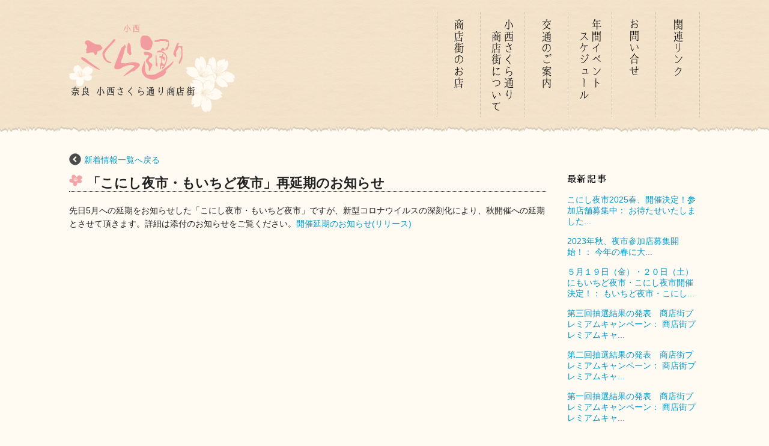

--- FILE ---
content_type: text/html; charset=UTF-8
request_url: http://www.nara-konishi.com/archives/news/%E3%80%8C%E3%81%93%E3%81%AB%E3%81%97%E5%A4%9C%E5%B8%82%E3%83%BB%E3%82%82%E3%81%84%E3%81%A1%E3%81%A9%E5%A4%9C%E5%B8%82%E3%80%8D%E5%86%8D%E5%BB%B6%E6%9C%9F%E3%81%AE%E3%81%8A%E7%9F%A5%E3%82%89%E3%81%9B
body_size: 8451
content:
<!DOCTYPE html>
<html>
<head>
	<meta charset="UTF-8">
	<title>奈良小西さくら通り商店街「こにし夜市・もいちど夜市」再延期のお知らせ - 奈良小西さくら通り商店街</title>
	<meta name="description" content="近鉄奈良駅そば、さくら通り商店街の公式ホームページです。商店街のお店の検索や季節ごとの行事などお探しいただけます。" />
	<meta name="keywords" content="奈良,商店街,観光,ランチ,ディナー,食事,雑貨,奈良市,大和郡山市,近鉄奈良">
	<link rel="stylesheet" href="http://www.nara-konishi.com/wp-content/themes/konishis/style.css" type="text/css" />
	<link rel="stylesheet" href="http://www.nara-konishi.com/wp-content/themes/konishis/tooltip-bloated.css" type="text/css" />
	<meta name='robots' content='index, follow, max-image-preview:large, max-snippet:-1, max-video-preview:-1' />

	<!-- This site is optimized with the Yoast SEO plugin v20.4 - https://yoast.com/wordpress/plugins/seo/ -->
	<link rel="canonical" href="http://www.nara-konishi.com/archives/news/「こにし夜市・もいちど夜市」再延期のお知らせ" />
	<meta property="og:locale" content="ja_JP" />
	<meta property="og:type" content="article" />
	<meta property="og:title" content="「こにし夜市・もいちど夜市」再延期のお知らせ - 奈良小西さくら通り商店街" />
	<meta property="og:description" content="先日5月への延期をお知らせした「こにし夜市・もいちど夜市」ですが、新型コロナウイルスの深刻化により、秋開催への延期とさせて頂きます。詳細は添付のお知らせをご覧ください。開催延期のお知らせ(リリース)" />
	<meta property="og:url" content="http://www.nara-konishi.com/archives/news/「こにし夜市・もいちど夜市」再延期のお知らせ" />
	<meta property="og:site_name" content="奈良小西さくら通り商店街" />
	<meta property="article:publisher" content="https://www.facebook.com/profile.php?id=100072000772564" />
	<meta name="twitter:card" content="summary_large_image" />
	<script type="application/ld+json" class="yoast-schema-graph">{"@context":"https://schema.org","@graph":[{"@type":"WebPage","@id":"http://www.nara-konishi.com/archives/news/%e3%80%8c%e3%81%93%e3%81%ab%e3%81%97%e5%a4%9c%e5%b8%82%e3%83%bb%e3%82%82%e3%81%84%e3%81%a1%e3%81%a9%e5%a4%9c%e5%b8%82%e3%80%8d%e5%86%8d%e5%bb%b6%e6%9c%9f%e3%81%ae%e3%81%8a%e7%9f%a5%e3%82%89%e3%81%9b","url":"http://www.nara-konishi.com/archives/news/%e3%80%8c%e3%81%93%e3%81%ab%e3%81%97%e5%a4%9c%e5%b8%82%e3%83%bb%e3%82%82%e3%81%84%e3%81%a1%e3%81%a9%e5%a4%9c%e5%b8%82%e3%80%8d%e5%86%8d%e5%bb%b6%e6%9c%9f%e3%81%ae%e3%81%8a%e7%9f%a5%e3%82%89%e3%81%9b","name":"「こにし夜市・もいちど夜市」再延期のお知らせ - 奈良小西さくら通り商店街","isPartOf":{"@id":"http://www.nara-konishi.com/#website"},"datePublished":"2020-04-06T06:58:56+00:00","dateModified":"2020-04-06T06:58:56+00:00","breadcrumb":{"@id":"http://www.nara-konishi.com/archives/news/%e3%80%8c%e3%81%93%e3%81%ab%e3%81%97%e5%a4%9c%e5%b8%82%e3%83%bb%e3%82%82%e3%81%84%e3%81%a1%e3%81%a9%e5%a4%9c%e5%b8%82%e3%80%8d%e5%86%8d%e5%bb%b6%e6%9c%9f%e3%81%ae%e3%81%8a%e7%9f%a5%e3%82%89%e3%81%9b#breadcrumb"},"inLanguage":"ja","potentialAction":[{"@type":"ReadAction","target":["http://www.nara-konishi.com/archives/news/%e3%80%8c%e3%81%93%e3%81%ab%e3%81%97%e5%a4%9c%e5%b8%82%e3%83%bb%e3%82%82%e3%81%84%e3%81%a1%e3%81%a9%e5%a4%9c%e5%b8%82%e3%80%8d%e5%86%8d%e5%bb%b6%e6%9c%9f%e3%81%ae%e3%81%8a%e7%9f%a5%e3%82%89%e3%81%9b"]}]},{"@type":"BreadcrumbList","@id":"http://www.nara-konishi.com/archives/news/%e3%80%8c%e3%81%93%e3%81%ab%e3%81%97%e5%a4%9c%e5%b8%82%e3%83%bb%e3%82%82%e3%81%84%e3%81%a1%e3%81%a9%e5%a4%9c%e5%b8%82%e3%80%8d%e5%86%8d%e5%bb%b6%e6%9c%9f%e3%81%ae%e3%81%8a%e7%9f%a5%e3%82%89%e3%81%9b#breadcrumb","itemListElement":[{"@type":"ListItem","position":1,"name":"ホーム","item":"http://www.nara-konishi.com/"},{"@type":"ListItem","position":2,"name":"お知らせ","item":"http://www.nara-konishi.com/archives/news"},{"@type":"ListItem","position":3,"name":"「こにし夜市・もいちど夜市」再延期のお知らせ"}]},{"@type":"WebSite","@id":"http://www.nara-konishi.com/#website","url":"http://www.nara-konishi.com/","name":"奈良小西さくら通り商店街","description":"近鉄奈良駅そば、さくら通り商店街の公式ホームページです。商店街のお店の検索や季節ごとの行事などお探しいただけます。","publisher":{"@id":"http://www.nara-konishi.com/#organization"},"potentialAction":[{"@type":"SearchAction","target":{"@type":"EntryPoint","urlTemplate":"http://www.nara-konishi.com/?s={search_term_string}"},"query-input":"required name=search_term_string"}],"inLanguage":"ja"},{"@type":"Organization","@id":"http://www.nara-konishi.com/#organization","name":"奈良小西さくら通り商店街","url":"http://www.nara-konishi.com/","logo":{"@type":"ImageObject","inLanguage":"ja","@id":"http://www.nara-konishi.com/#/schema/logo/image/","url":"http://www.nara-konishi.com/wp-content/uploads/2023/04/logo.png","contentUrl":"http://www.nara-konishi.com/wp-content/uploads/2023/04/logo.png","width":206,"height":120,"caption":"奈良小西さくら通り商店街"},"image":{"@id":"http://www.nara-konishi.com/#/schema/logo/image/"},"sameAs":["https://www.facebook.com/profile.php?id=100072000772564"]}]}</script>
	<!-- / Yoast SEO plugin. -->


<link rel='dns-prefetch' href='//static.addtoany.com' />
<link rel='dns-prefetch' href='//secure.gravatar.com' />
<link rel='dns-prefetch' href='//v0.wordpress.com' />
<script type="text/javascript">
window._wpemojiSettings = {"baseUrl":"https:\/\/s.w.org\/images\/core\/emoji\/14.0.0\/72x72\/","ext":".png","svgUrl":"https:\/\/s.w.org\/images\/core\/emoji\/14.0.0\/svg\/","svgExt":".svg","source":{"concatemoji":"http:\/\/www.nara-konishi.com\/wp-includes\/js\/wp-emoji-release.min.js?ver=6.2.8"}};
/*! This file is auto-generated */
!function(e,a,t){var n,r,o,i=a.createElement("canvas"),p=i.getContext&&i.getContext("2d");function s(e,t){p.clearRect(0,0,i.width,i.height),p.fillText(e,0,0);e=i.toDataURL();return p.clearRect(0,0,i.width,i.height),p.fillText(t,0,0),e===i.toDataURL()}function c(e){var t=a.createElement("script");t.src=e,t.defer=t.type="text/javascript",a.getElementsByTagName("head")[0].appendChild(t)}for(o=Array("flag","emoji"),t.supports={everything:!0,everythingExceptFlag:!0},r=0;r<o.length;r++)t.supports[o[r]]=function(e){if(p&&p.fillText)switch(p.textBaseline="top",p.font="600 32px Arial",e){case"flag":return s("\ud83c\udff3\ufe0f\u200d\u26a7\ufe0f","\ud83c\udff3\ufe0f\u200b\u26a7\ufe0f")?!1:!s("\ud83c\uddfa\ud83c\uddf3","\ud83c\uddfa\u200b\ud83c\uddf3")&&!s("\ud83c\udff4\udb40\udc67\udb40\udc62\udb40\udc65\udb40\udc6e\udb40\udc67\udb40\udc7f","\ud83c\udff4\u200b\udb40\udc67\u200b\udb40\udc62\u200b\udb40\udc65\u200b\udb40\udc6e\u200b\udb40\udc67\u200b\udb40\udc7f");case"emoji":return!s("\ud83e\udef1\ud83c\udffb\u200d\ud83e\udef2\ud83c\udfff","\ud83e\udef1\ud83c\udffb\u200b\ud83e\udef2\ud83c\udfff")}return!1}(o[r]),t.supports.everything=t.supports.everything&&t.supports[o[r]],"flag"!==o[r]&&(t.supports.everythingExceptFlag=t.supports.everythingExceptFlag&&t.supports[o[r]]);t.supports.everythingExceptFlag=t.supports.everythingExceptFlag&&!t.supports.flag,t.DOMReady=!1,t.readyCallback=function(){t.DOMReady=!0},t.supports.everything||(n=function(){t.readyCallback()},a.addEventListener?(a.addEventListener("DOMContentLoaded",n,!1),e.addEventListener("load",n,!1)):(e.attachEvent("onload",n),a.attachEvent("onreadystatechange",function(){"complete"===a.readyState&&t.readyCallback()})),(e=t.source||{}).concatemoji?c(e.concatemoji):e.wpemoji&&e.twemoji&&(c(e.twemoji),c(e.wpemoji)))}(window,document,window._wpemojiSettings);
</script>
<style type="text/css">
img.wp-smiley,
img.emoji {
	display: inline !important;
	border: none !important;
	box-shadow: none !important;
	height: 1em !important;
	width: 1em !important;
	margin: 0 0.07em !important;
	vertical-align: -0.1em !important;
	background: none !important;
	padding: 0 !important;
}
</style>
	<link rel='stylesheet' id='wp-block-library-css' href='http://www.nara-konishi.com/wp-includes/css/dist/block-library/style.min.css?ver=6.2.8' type='text/css' media='all' />
<style id='wp-block-library-inline-css' type='text/css'>
.has-text-align-justify{text-align:justify;}
</style>
<link rel='stylesheet' id='mediaelement-css' href='http://www.nara-konishi.com/wp-includes/js/mediaelement/mediaelementplayer-legacy.min.css?ver=4.2.17' type='text/css' media='all' />
<link rel='stylesheet' id='wp-mediaelement-css' href='http://www.nara-konishi.com/wp-includes/js/mediaelement/wp-mediaelement.min.css?ver=6.2.8' type='text/css' media='all' />
<link rel='stylesheet' id='classic-theme-styles-css' href='http://www.nara-konishi.com/wp-includes/css/classic-themes.min.css?ver=6.2.8' type='text/css' media='all' />
<style id='global-styles-inline-css' type='text/css'>
body{--wp--preset--color--black: #000000;--wp--preset--color--cyan-bluish-gray: #abb8c3;--wp--preset--color--white: #ffffff;--wp--preset--color--pale-pink: #f78da7;--wp--preset--color--vivid-red: #cf2e2e;--wp--preset--color--luminous-vivid-orange: #ff6900;--wp--preset--color--luminous-vivid-amber: #fcb900;--wp--preset--color--light-green-cyan: #7bdcb5;--wp--preset--color--vivid-green-cyan: #00d084;--wp--preset--color--pale-cyan-blue: #8ed1fc;--wp--preset--color--vivid-cyan-blue: #0693e3;--wp--preset--color--vivid-purple: #9b51e0;--wp--preset--gradient--vivid-cyan-blue-to-vivid-purple: linear-gradient(135deg,rgba(6,147,227,1) 0%,rgb(155,81,224) 100%);--wp--preset--gradient--light-green-cyan-to-vivid-green-cyan: linear-gradient(135deg,rgb(122,220,180) 0%,rgb(0,208,130) 100%);--wp--preset--gradient--luminous-vivid-amber-to-luminous-vivid-orange: linear-gradient(135deg,rgba(252,185,0,1) 0%,rgba(255,105,0,1) 100%);--wp--preset--gradient--luminous-vivid-orange-to-vivid-red: linear-gradient(135deg,rgba(255,105,0,1) 0%,rgb(207,46,46) 100%);--wp--preset--gradient--very-light-gray-to-cyan-bluish-gray: linear-gradient(135deg,rgb(238,238,238) 0%,rgb(169,184,195) 100%);--wp--preset--gradient--cool-to-warm-spectrum: linear-gradient(135deg,rgb(74,234,220) 0%,rgb(151,120,209) 20%,rgb(207,42,186) 40%,rgb(238,44,130) 60%,rgb(251,105,98) 80%,rgb(254,248,76) 100%);--wp--preset--gradient--blush-light-purple: linear-gradient(135deg,rgb(255,206,236) 0%,rgb(152,150,240) 100%);--wp--preset--gradient--blush-bordeaux: linear-gradient(135deg,rgb(254,205,165) 0%,rgb(254,45,45) 50%,rgb(107,0,62) 100%);--wp--preset--gradient--luminous-dusk: linear-gradient(135deg,rgb(255,203,112) 0%,rgb(199,81,192) 50%,rgb(65,88,208) 100%);--wp--preset--gradient--pale-ocean: linear-gradient(135deg,rgb(255,245,203) 0%,rgb(182,227,212) 50%,rgb(51,167,181) 100%);--wp--preset--gradient--electric-grass: linear-gradient(135deg,rgb(202,248,128) 0%,rgb(113,206,126) 100%);--wp--preset--gradient--midnight: linear-gradient(135deg,rgb(2,3,129) 0%,rgb(40,116,252) 100%);--wp--preset--duotone--dark-grayscale: url('#wp-duotone-dark-grayscale');--wp--preset--duotone--grayscale: url('#wp-duotone-grayscale');--wp--preset--duotone--purple-yellow: url('#wp-duotone-purple-yellow');--wp--preset--duotone--blue-red: url('#wp-duotone-blue-red');--wp--preset--duotone--midnight: url('#wp-duotone-midnight');--wp--preset--duotone--magenta-yellow: url('#wp-duotone-magenta-yellow');--wp--preset--duotone--purple-green: url('#wp-duotone-purple-green');--wp--preset--duotone--blue-orange: url('#wp-duotone-blue-orange');--wp--preset--font-size--small: 13px;--wp--preset--font-size--medium: 20px;--wp--preset--font-size--large: 36px;--wp--preset--font-size--x-large: 42px;--wp--preset--spacing--20: 0.44rem;--wp--preset--spacing--30: 0.67rem;--wp--preset--spacing--40: 1rem;--wp--preset--spacing--50: 1.5rem;--wp--preset--spacing--60: 2.25rem;--wp--preset--spacing--70: 3.38rem;--wp--preset--spacing--80: 5.06rem;--wp--preset--shadow--natural: 6px 6px 9px rgba(0, 0, 0, 0.2);--wp--preset--shadow--deep: 12px 12px 50px rgba(0, 0, 0, 0.4);--wp--preset--shadow--sharp: 6px 6px 0px rgba(0, 0, 0, 0.2);--wp--preset--shadow--outlined: 6px 6px 0px -3px rgba(255, 255, 255, 1), 6px 6px rgba(0, 0, 0, 1);--wp--preset--shadow--crisp: 6px 6px 0px rgba(0, 0, 0, 1);}:where(.is-layout-flex){gap: 0.5em;}body .is-layout-flow > .alignleft{float: left;margin-inline-start: 0;margin-inline-end: 2em;}body .is-layout-flow > .alignright{float: right;margin-inline-start: 2em;margin-inline-end: 0;}body .is-layout-flow > .aligncenter{margin-left: auto !important;margin-right: auto !important;}body .is-layout-constrained > .alignleft{float: left;margin-inline-start: 0;margin-inline-end: 2em;}body .is-layout-constrained > .alignright{float: right;margin-inline-start: 2em;margin-inline-end: 0;}body .is-layout-constrained > .aligncenter{margin-left: auto !important;margin-right: auto !important;}body .is-layout-constrained > :where(:not(.alignleft):not(.alignright):not(.alignfull)){max-width: var(--wp--style--global--content-size);margin-left: auto !important;margin-right: auto !important;}body .is-layout-constrained > .alignwide{max-width: var(--wp--style--global--wide-size);}body .is-layout-flex{display: flex;}body .is-layout-flex{flex-wrap: wrap;align-items: center;}body .is-layout-flex > *{margin: 0;}:where(.wp-block-columns.is-layout-flex){gap: 2em;}.has-black-color{color: var(--wp--preset--color--black) !important;}.has-cyan-bluish-gray-color{color: var(--wp--preset--color--cyan-bluish-gray) !important;}.has-white-color{color: var(--wp--preset--color--white) !important;}.has-pale-pink-color{color: var(--wp--preset--color--pale-pink) !important;}.has-vivid-red-color{color: var(--wp--preset--color--vivid-red) !important;}.has-luminous-vivid-orange-color{color: var(--wp--preset--color--luminous-vivid-orange) !important;}.has-luminous-vivid-amber-color{color: var(--wp--preset--color--luminous-vivid-amber) !important;}.has-light-green-cyan-color{color: var(--wp--preset--color--light-green-cyan) !important;}.has-vivid-green-cyan-color{color: var(--wp--preset--color--vivid-green-cyan) !important;}.has-pale-cyan-blue-color{color: var(--wp--preset--color--pale-cyan-blue) !important;}.has-vivid-cyan-blue-color{color: var(--wp--preset--color--vivid-cyan-blue) !important;}.has-vivid-purple-color{color: var(--wp--preset--color--vivid-purple) !important;}.has-black-background-color{background-color: var(--wp--preset--color--black) !important;}.has-cyan-bluish-gray-background-color{background-color: var(--wp--preset--color--cyan-bluish-gray) !important;}.has-white-background-color{background-color: var(--wp--preset--color--white) !important;}.has-pale-pink-background-color{background-color: var(--wp--preset--color--pale-pink) !important;}.has-vivid-red-background-color{background-color: var(--wp--preset--color--vivid-red) !important;}.has-luminous-vivid-orange-background-color{background-color: var(--wp--preset--color--luminous-vivid-orange) !important;}.has-luminous-vivid-amber-background-color{background-color: var(--wp--preset--color--luminous-vivid-amber) !important;}.has-light-green-cyan-background-color{background-color: var(--wp--preset--color--light-green-cyan) !important;}.has-vivid-green-cyan-background-color{background-color: var(--wp--preset--color--vivid-green-cyan) !important;}.has-pale-cyan-blue-background-color{background-color: var(--wp--preset--color--pale-cyan-blue) !important;}.has-vivid-cyan-blue-background-color{background-color: var(--wp--preset--color--vivid-cyan-blue) !important;}.has-vivid-purple-background-color{background-color: var(--wp--preset--color--vivid-purple) !important;}.has-black-border-color{border-color: var(--wp--preset--color--black) !important;}.has-cyan-bluish-gray-border-color{border-color: var(--wp--preset--color--cyan-bluish-gray) !important;}.has-white-border-color{border-color: var(--wp--preset--color--white) !important;}.has-pale-pink-border-color{border-color: var(--wp--preset--color--pale-pink) !important;}.has-vivid-red-border-color{border-color: var(--wp--preset--color--vivid-red) !important;}.has-luminous-vivid-orange-border-color{border-color: var(--wp--preset--color--luminous-vivid-orange) !important;}.has-luminous-vivid-amber-border-color{border-color: var(--wp--preset--color--luminous-vivid-amber) !important;}.has-light-green-cyan-border-color{border-color: var(--wp--preset--color--light-green-cyan) !important;}.has-vivid-green-cyan-border-color{border-color: var(--wp--preset--color--vivid-green-cyan) !important;}.has-pale-cyan-blue-border-color{border-color: var(--wp--preset--color--pale-cyan-blue) !important;}.has-vivid-cyan-blue-border-color{border-color: var(--wp--preset--color--vivid-cyan-blue) !important;}.has-vivid-purple-border-color{border-color: var(--wp--preset--color--vivid-purple) !important;}.has-vivid-cyan-blue-to-vivid-purple-gradient-background{background: var(--wp--preset--gradient--vivid-cyan-blue-to-vivid-purple) !important;}.has-light-green-cyan-to-vivid-green-cyan-gradient-background{background: var(--wp--preset--gradient--light-green-cyan-to-vivid-green-cyan) !important;}.has-luminous-vivid-amber-to-luminous-vivid-orange-gradient-background{background: var(--wp--preset--gradient--luminous-vivid-amber-to-luminous-vivid-orange) !important;}.has-luminous-vivid-orange-to-vivid-red-gradient-background{background: var(--wp--preset--gradient--luminous-vivid-orange-to-vivid-red) !important;}.has-very-light-gray-to-cyan-bluish-gray-gradient-background{background: var(--wp--preset--gradient--very-light-gray-to-cyan-bluish-gray) !important;}.has-cool-to-warm-spectrum-gradient-background{background: var(--wp--preset--gradient--cool-to-warm-spectrum) !important;}.has-blush-light-purple-gradient-background{background: var(--wp--preset--gradient--blush-light-purple) !important;}.has-blush-bordeaux-gradient-background{background: var(--wp--preset--gradient--blush-bordeaux) !important;}.has-luminous-dusk-gradient-background{background: var(--wp--preset--gradient--luminous-dusk) !important;}.has-pale-ocean-gradient-background{background: var(--wp--preset--gradient--pale-ocean) !important;}.has-electric-grass-gradient-background{background: var(--wp--preset--gradient--electric-grass) !important;}.has-midnight-gradient-background{background: var(--wp--preset--gradient--midnight) !important;}.has-small-font-size{font-size: var(--wp--preset--font-size--small) !important;}.has-medium-font-size{font-size: var(--wp--preset--font-size--medium) !important;}.has-large-font-size{font-size: var(--wp--preset--font-size--large) !important;}.has-x-large-font-size{font-size: var(--wp--preset--font-size--x-large) !important;}
.wp-block-navigation a:where(:not(.wp-element-button)){color: inherit;}
:where(.wp-block-columns.is-layout-flex){gap: 2em;}
.wp-block-pullquote{font-size: 1.5em;line-height: 1.6;}
</style>
<link rel='stylesheet' id='fancybox-css' href='http://www.nara-konishi.com/wp-content/plugins/easy-fancybox/fancybox/1.5.4/jquery.fancybox.min.css?ver=6.2.8' type='text/css' media='screen' />
<link rel='stylesheet' id='addtoany-css' href='http://www.nara-konishi.com/wp-content/plugins/add-to-any/addtoany.min.css?ver=1.16' type='text/css' media='all' />
<link rel='stylesheet' id='jetpack_css-css' href='http://www.nara-konishi.com/wp-content/plugins/jetpack/css/jetpack.css?ver=11.9.3' type='text/css' media='all' />
<script type='text/javascript' id='addtoany-core-js-before'>
window.a2a_config=window.a2a_config||{};a2a_config.callbacks=[];a2a_config.overlays=[];a2a_config.templates={};a2a_localize = {
	Share: "共有",
	Save: "ブックマーク",
	Subscribe: "購読",
	Email: "メール",
	Bookmark: "ブックマーク",
	ShowAll: "すべて表示する",
	ShowLess: "小さく表示する",
	FindServices: "サービスを探す",
	FindAnyServiceToAddTo: "追加するサービスを今すぐ探す",
	PoweredBy: "Powered by",
	ShareViaEmail: "メールでシェアする",
	SubscribeViaEmail: "メールで購読する",
	BookmarkInYourBrowser: "ブラウザにブックマーク",
	BookmarkInstructions: "このページをブックマークするには、 Ctrl+D または \u2318+D を押下。",
	AddToYourFavorites: "お気に入りに追加",
	SendFromWebOrProgram: "任意のメールアドレスまたはメールプログラムから送信",
	EmailProgram: "メールプログラム",
	More: "詳細&#8230;",
	ThanksForSharing: "共有ありがとうございます !",
	ThanksForFollowing: "フォローありがとうございます !"
};
</script>
<script type='text/javascript' async src='https://static.addtoany.com/menu/page.js' id='addtoany-core-js'></script>
<script type='text/javascript' src='http://www.nara-konishi.com/wp-includes/js/jquery/jquery.min.js?ver=3.6.4' id='jquery-core-js'></script>
<script type='text/javascript' src='http://www.nara-konishi.com/wp-includes/js/jquery/jquery-migrate.min.js?ver=3.4.0' id='jquery-migrate-js'></script>
<script type='text/javascript' async src='http://www.nara-konishi.com/wp-content/plugins/add-to-any/addtoany.min.js?ver=1.1' id='addtoany-jquery-js'></script>
<link rel="https://api.w.org/" href="http://www.nara-konishi.com/wp-json/" /><link rel="EditURI" type="application/rsd+xml" title="RSD" href="http://www.nara-konishi.com/xmlrpc.php?rsd" />
<link rel="wlwmanifest" type="application/wlwmanifest+xml" href="http://www.nara-konishi.com/wp-includes/wlwmanifest.xml" />
<link rel="alternate" type="application/json+oembed" href="http://www.nara-konishi.com/wp-json/oembed/1.0/embed?url=http%3A%2F%2Fwww.nara-konishi.com%2Farchives%2Fnews%2F%25e3%2580%258c%25e3%2581%2593%25e3%2581%25ab%25e3%2581%2597%25e5%25a4%259c%25e5%25b8%2582%25e3%2583%25bb%25e3%2582%2582%25e3%2581%2584%25e3%2581%25a1%25e3%2581%25a9%25e5%25a4%259c%25e5%25b8%2582%25e3%2580%258d%25e5%2586%258d%25e5%25bb%25b6%25e6%259c%259f%25e3%2581%25ae%25e3%2581%258a%25e7%259f%25a5%25e3%2582%2589%25e3%2581%259b" />
<link rel="alternate" type="text/xml+oembed" href="http://www.nara-konishi.com/wp-json/oembed/1.0/embed?url=http%3A%2F%2Fwww.nara-konishi.com%2Farchives%2Fnews%2F%25e3%2580%258c%25e3%2581%2593%25e3%2581%25ab%25e3%2581%2597%25e5%25a4%259c%25e5%25b8%2582%25e3%2583%25bb%25e3%2582%2582%25e3%2581%2584%25e3%2581%25a1%25e3%2581%25a9%25e5%25a4%259c%25e5%25b8%2582%25e3%2580%258d%25e5%2586%258d%25e5%25bb%25b6%25e6%259c%259f%25e3%2581%25ae%25e3%2581%258a%25e7%259f%25a5%25e3%2582%2589%25e3%2581%259b&#038;format=xml" />
	<style>img#wpstats{display:none}</style>
		<link rel="icon" href="http://www.nara-konishi.com/wp-content/uploads/2023/04/cropped-icon_ic-32x32.png" sizes="32x32" />
<link rel="icon" href="http://www.nara-konishi.com/wp-content/uploads/2023/04/cropped-icon_ic-192x192.png" sizes="192x192" />
<link rel="apple-touch-icon" href="http://www.nara-konishi.com/wp-content/uploads/2023/04/cropped-icon_ic-180x180.png" />
<meta name="msapplication-TileImage" content="http://www.nara-konishi.com/wp-content/uploads/2023/04/cropped-icon_ic-270x270.png" />
</head>
<body class="">
	<div id="wrapper">
<!-- header -->
		<div id="sub_header">
			<div id="sub_header_box">
				<a href="http://www.nara-konishi.com/"><img src="http://www.nara-konishi.com/wp-content/themes/konishis/images/logo_2.png" class="floatleft ptop20"></a>
				<div id="sub_h_btn">
<!--					<span class="sbtn01"><a href="http://www.nara-konishi.com/archives/events">01</a></span>-->
					<span class="sbtn02"><a href="http://www.nara-konishi.com/archives/shops">01</a></span>
					<span class="sbtn03"><a href="http://www.nara-konishi.com/about">01</a></span>
					<span class="sbtn04"><a href="http://www.nara-konishi.com/access">01</a></span>
					<span class="sbtn05"><a href="http://www.nara-konishi.com/archives/events">01</a></span>
					<span class="sbtn06"><a href="http://www.nara-konishi.com/contact"></a></span>
					<span class="sbtn07"><a href="http://www.nara-konishi.com/relation">01</a></span>
					<br class="clear">
				</div>
				<br class="clear">
			</div>
		</div><!-- /#header -->
<!-- contents -->
		<div id="sub_contents">
			<div class="c_page_back"><a href="http://www.nara-konishi.com/archives/news">新着情報一覧へ戻る</a></div><br class="clear"><!-- 戻る -->
			<div id="sub_sc_left">
								<p class="sub_sc_p09">「こにし夜市・もいちど夜市」再延期のお知らせ</p>
				<p class="sub_sc_p12">先日5月への延期をお知らせした「こにし夜市・もいちど夜市」ですが、新型コロナウイルスの深刻化により、秋開催への延期とさせて頂きます。詳細は添付のお知らせをご覧ください。<a href="http://www.nara-konishi.com/wp-content/uploads/2020/04/09418bdc789b9e161f4f41f86dfa604d.pdf">開催延期のお知らせ(リリース)</a></p>
								<br class="clear">
			</div>
			<div id="sub_sc_right">
				<div class="sub_sc_p13"></div>
				<div>
													<p class="sub_sc_p08"><a href="http://www.nara-konishi.com/archives/news/%e3%81%93%e3%81%ab%e3%81%97%e5%a4%9c%e5%b8%822025%e6%98%a5%e3%80%81%e9%96%8b%e5%82%ac%e6%b1%ba%e5%ae%9a%ef%bc%81%e5%8f%82%e5%8a%a0%e5%ba%97%e8%88%97%e5%8b%9f%e9%9b%86%e4%b8%ad">こにし夜市2025春、開催決定！参加店舗募集中：								お待たせいたしました...</a></p>
									<p class="sub_sc_p08"><a href="http://www.nara-konishi.com/archives/news/2023%e5%b9%b4%e7%a7%8b%e3%80%81%e5%a4%9c%e5%b8%82%e5%8f%82%e5%8a%a0%e5%ba%97%e5%8b%9f%e9%9b%86%e9%96%8b%e5%a7%8b%ef%bc%81">2023年秋、夜市参加店募集開始！：								

今年の春に大...</a></p>
									<p class="sub_sc_p08"><a href="http://www.nara-konishi.com/archives/news/%ef%bc%95%e6%9c%88%ef%bc%91%ef%bc%99%e6%97%a5%ef%bc%88%e9%87%91%ef%bc%89%e3%83%bb%ef%bc%92%ef%bc%90%e6%97%a5%ef%bc%88%e5%9c%9f%ef%bc%89%e3%81%ab%e3%82%82%e3%81%84%e3%81%a1%e3%81%a9%e5%a4%9c%e5%b8%82">５月１９日（金）・２０日（土）にもいちど夜市・こにし夜市開催決定！：								もいちど夜市・こにし...</a></p>
									<p class="sub_sc_p08"><a href="http://www.nara-konishi.com/archives/news/%e7%ac%ac%e4%b8%89%e5%9b%9e%e6%8a%bd%e9%81%b8%e7%b5%90%e6%9e%9c%e3%81%ae%e7%99%ba%e8%a1%a8%e3%80%80%e5%95%86%e5%ba%97%e8%a1%97%e3%83%97%e3%83%ac%e3%83%9f%e3%82%a2%e3%83%a0%e3%82%ad%e3%83%a3%e3%83%b3">第三回抽選結果の発表　商店街プレミアムキャンペーン：								商店街プレミアムキャ...</a></p>
									<p class="sub_sc_p08"><a href="http://www.nara-konishi.com/archives/news/%e7%ac%ac%e4%ba%8c%e5%9b%9e%e6%8a%bd%e9%81%b8%e7%b5%90%e6%9e%9c%e3%81%ae%e7%99%ba%e8%a1%a8%e3%80%80%e5%95%86%e5%ba%97%e8%a1%97%e3%83%97%e3%83%ac%e3%83%9f%e3%82%a2%e3%83%a0%e3%82%ad%e3%83%a3%e3%83%b3">第二回抽選結果の発表　商店街プレミアムキャンペーン：								商店街プレミアムキャ...</a></p>
									<p class="sub_sc_p08"><a href="http://www.nara-konishi.com/archives/news/%e7%ac%ac%e4%b8%80%e5%9b%9e%e6%8a%bd%e9%81%b8%e7%b5%90%e6%9e%9c%e3%81%ae%e7%99%ba%e8%a1%a8%e3%80%80%e5%95%86%e5%ba%97%e8%a1%97%e3%83%97%e3%83%ac%e3%83%9f%e3%82%a2%e3%83%a0%e3%82%ad%e3%83%a3%e3%83%b3">第一回抽選結果の発表　商店街プレミアムキャンペーン：								商店街プレミアムキャ...</a></p>
									<p class="sub_sc_p08"><a href="http://www.nara-konishi.com/archives/news/%e5%95%86%e5%ba%97%e8%a1%97%e3%83%97%e3%83%ac%e3%83%9f%e3%82%a2%e3%83%a0%e3%82%ad%e3%83%a3%e3%83%b3%e3%83%9a%e3%83%bc%e3%83%b3%e3%80%80%ef%bd%9e%e3%81%95%e3%82%93%e3%82%b5%e3%83%b3%e3%82%ad%e3%83%a3">商店街プレミアムキャンペーン　～さんサンキャンペーン～：								先日発売された奈良市...</a></p>
									<p class="sub_sc_p08"><a href="http://www.nara-konishi.com/archives/news/%e5%95%86%e5%ba%97%e8%a1%97%e3%83%97%e3%83%ac%e3%83%9f%e3%82%a2%e3%83%a0%e3%82%ad%e3%83%a3%e3%83%b3%e3%83%9a%e3%83%bc%e3%83%b3">商店街プレミアムキャンペーン：								商店街プレミアムキャ...</a></p>
									<p class="sub_sc_p08"><a href="http://www.nara-konishi.com/archives/news/%e3%80%8c%e3%81%93%e3%81%ab%e3%81%97%e5%a4%9c%e5%b8%82%e3%83%bb%e3%82%82%e3%81%84%e3%81%a1%e3%81%a9%e5%a4%9c%e5%b8%82%e3%80%8d%e5%86%8d%e5%bb%b6%e6%9c%9f%e3%81%ae%e3%81%8a%e7%9f%a5%e3%82%89%e3%81%9b">「こにし夜市・もいちど夜市」再延期のお知らせ：								先日5月への延期をお...</a></p>
									<p class="sub_sc_p08"><a href="http://www.nara-konishi.com/archives/news/%e5%bb%b6%e6%9c%9f%e3%81%a8%e3%81%aa%e3%81%a3%e3%81%a6%e3%81%84%e3%81%9f%e5%a4%9c%e5%b8%82%e9%96%8b%e5%82%ac%e3%81%ae%e3%81%8a%e7%9f%a5%e3%82%89%e3%81%9b%e7%ad%89">延期となっていた夜市開催のお知らせ等：								先日延期をご報告した...</a></p>
									<p class="sub_sc_p08"><a href="http://www.nara-konishi.com/archives/news/%e3%82%82%e3%81%84%e3%81%a1%e3%81%a9%e5%a4%9c%e5%b8%82%e3%83%bb%e3%81%93%e3%81%ab%e3%81%97%e5%a4%9c%e5%b8%82%e9%96%8b%e5%82%ac%e5%bb%b6%e6%9c%9f%e3%81%ae%e3%81%8a%e7%9f%a5%e3%82%89%e3%81%9b">もいちど夜市・こにし夜市開催延期のお知らせ：								　4月17日（金）、...</a></p>
									<p class="sub_sc_p08"><a href="http://www.nara-konishi.com/archives/news/%e6%98%a5%e3%81%ae%e3%81%93%e3%81%ab%e3%81%97%e5%a4%9c%e5%b8%82%e5%87%ba%e5%ba%97%e8%80%85%e5%8b%9f%e9%9b%86">春のこにし夜市出店者募集：								　来る4月17日（金...</a></p>
									<p class="sub_sc_p08"><a href="http://www.nara-konishi.com/archives/news/%e3%80%8c%e3%81%93%e3%81%ab%e3%81%97%e5%a4%9c%e5%b8%82%e3%80%8d%e3%81%af%e4%b8%ad%e6%ad%a2%e3%81%97%e3%81%be%e3%81%99%e3%80%82">「こにし夜市」は中止します。：								　昨日実施する旨のご...</a></p>
									<p class="sub_sc_p08"><a href="http://www.nara-konishi.com/archives/news/%e6%98%8e%e6%97%a5%e3%80%8112%e6%97%a5%e3%81%ae%e3%80%8c%e3%81%93%e3%81%ab%e3%81%97%e5%a4%9c%e5%b8%82%e3%80%8d%e3%80%81%e5%ae%9f%e6%96%bd%e3%81%97%e3%81%be%e3%81%99%ef%bc%81">明日、12日の「こにし夜市」、実施します！：								　明日12日、19時...</a></p>
									<p class="sub_sc_p08"><a href="http://www.nara-konishi.com/archives/news/12%e6%97%a5%e3%80%81%e5%9c%9f%e6%9b%9c%e6%97%a5%e3%81%ae%e3%80%8c%e3%81%93%e3%81%ab%e3%81%97%e5%a4%9c%e5%b8%82%e3%80%8d%e3%81%ae%e9%96%8b%e5%82%ac%e5%88%a4%e6%96%ad%e3%82%92%e5%8d%88%e5%be%8c6">12日、土曜日の「こにし夜市」の開催判断を午後6時に伸ばします。：								　台風接近により、こ...</a></p>
								</div>
			</div>
			<br class="clear">

			<div class="c_page_up"><a href="#">ページ上部へ戻る</a></div><br class="clear"><!-- 戻る -->

			<br class="clear">
		</div><!-- /#contents -->
	</div><!-- /#wrapper -->

<!-- content_footer -->
	<div id="content_footer">
		<div id="c_f_link1">
			<span class="cflink01"><a href="http://www.nara-konishi.com/archives/shops">01</a></span>
			<span class="cflink02"><a href="http://www.nara-konishi.com/map-eat">01</a></span>
			<span class="cflink03"><a href="http://www.nara-konishi.com/archives/news">01</a></span>
			<span class="cflink04"><a href="http://www.nara-konishi.com/about">01</a></span>
			<br class="clear">
		</div>
		<div id="c_f_link2">
			<span class="cflink05"><a href="http://www.nara-konishi.com/access">02</a></span>
			<span class="cflink06"><a href="https://www.facebook.com/%E5%B0%8F%E8%A5%BF%E3%81%95%E3%81%8F%E3%82%89%E9%80%9A%E3%82%8A%E5%95%86%E5%BA%97%E8%A1%97-161448757388511/" target="_blank">02</a></span>
			<span class="cflink07"><a href="http://www.nara-konishi.com/archives/events">02</a></span>
			<span class="cflink08"><a href="http://www.nara-konishi.com/contact">02</a></span>
			<span class="cflink09"><a href="http://www.nara-konishi.com/relation">02</a></span>
			<br class="clear">
		</div>
		<div align="center" class="mtop25 pbottom50"><img src="http://www.nara-konishi.com/wp-content/themes/konishis/images/icon_6.png"></div>
	</div><!-- /#content_footer -->
<script type='text/javascript' src='http://www.nara-konishi.com/wp-content/plugins/easy-fancybox/fancybox/1.5.4/jquery.fancybox.min.js?ver=6.2.8' id='jquery-fancybox-js'></script>
<script type='text/javascript' id='jquery-fancybox-js-after'>
var fb_timeout, fb_opts={'overlayShow':true,'hideOnOverlayClick':true,'showCloseButton':true,'margin':20,'enableEscapeButton':true,'autoScale':true };
if(typeof easy_fancybox_handler==='undefined'){
var easy_fancybox_handler=function(){
jQuery([".nolightbox","a.wp-block-fileesc_html__button","a.pin-it-button","a[href*='pinterest.com\/pin\/create']","a[href*='facebook.com\/share']","a[href*='twitter.com\/share']"].join(',')).addClass('nofancybox');
jQuery('a.fancybox-close').on('click',function(e){e.preventDefault();jQuery.fancybox.close()});
/* IMG */
var fb_IMG_select=jQuery('a[href*=".jpg" i]:not(.nofancybox,li.nofancybox>a),area[href*=".jpg" i]:not(.nofancybox),a[href*=".jpeg" i]:not(.nofancybox,li.nofancybox>a),area[href*=".jpeg" i]:not(.nofancybox),a[href*=".png" i]:not(.nofancybox,li.nofancybox>a),area[href*=".png" i]:not(.nofancybox)');
fb_IMG_select.addClass('fancybox image');
var fb_IMG_sections=jQuery('.gallery,.wp-block-gallery,.tiled-gallery,.wp-block-jetpack-tiled-gallery');
fb_IMG_sections.each(function(){jQuery(this).find(fb_IMG_select).attr('rel','gallery-'+fb_IMG_sections.index(this));});
jQuery('a.fancybox,area.fancybox,.fancybox>a').each(function(){jQuery(this).fancybox(jQuery.extend(true,{},fb_opts,{'transitionIn':'elastic','easingIn':'easeOutBack','transitionOut':'elastic','easingOut':'easeInBack','opacity':false,'hideOnContentClick':false,'titleShow':false,'titlePosition':'over','titleFromAlt':false,'showNavArrows':true,'enableKeyboardNav':true,'cyclic':false}))});
};};
var easy_fancybox_auto=function(){setTimeout(function(){jQuery('a#fancybox-auto,#fancybox-auto>a').first().trigger('click')},1000);};
jQuery(easy_fancybox_handler);jQuery(document).on('post-load',easy_fancybox_handler);
jQuery(easy_fancybox_auto);
</script>
<script type='text/javascript' src='http://www.nara-konishi.com/wp-content/plugins/easy-fancybox/vendor/jquery.easing.min.js?ver=1.4.1' id='jquery-easing-js'></script>
<script type='text/javascript' src='http://www.nara-konishi.com/wp-content/plugins/easy-fancybox/vendor/jquery.mousewheel.min.js?ver=3.1.13' id='jquery-mousewheel-js'></script>
	<script src='https://stats.wp.com/e-202603.js' defer></script>
	<script>
		_stq = window._stq || [];
		_stq.push([ 'view', {v:'ext',blog:'119868810',post:'886',tz:'9',srv:'www.nara-konishi.com',j:'1:11.9.3'} ]);
		_stq.push([ 'clickTrackerInit', '119868810', '886' ]);
	</script></body>
</html>
<!--
Performance optimized by W3 Total Cache. Learn more: https://www.boldgrid.com/w3-total-cache/

Page Caching using disk 

Served from: www.nara-konishi.com @ 2026-01-15 02:40:46 by W3 Total Cache
-->

--- FILE ---
content_type: text/css
request_url: http://www.nara-konishi.com/wp-content/themes/konishis/style.css
body_size: 5576
content:
/****************************************
1.base
*****************************************/

html, body, div, span, applet, object, iframe, strong,
h1, h2, h3, h4, h5, h6, p, blockquote, pre,
a, abbr, acronym, address, big, cite, code,
del, dfn, em, font, img, ins, kbd, q, s, samp,
small, strike, sub, sup, tt, var,
dl, dt, dd, ol, ul, li,
fieldset, form, legend, caption, 
tbody, tfoot, thead, table, label, tr, th, td{
	margin: 0;
	padding: 0;
	border: 0;
	outline: 0;
	font-style: inherit;
	list-style:none;
}
body{font-size: 14px; font-family:'ＭＳ Ｐゴシック','Osaka',Verdana,Arial, sans-serif; color: #222; background: #fffbf2 url("images/bg_line.jpg") repeat-x;}
a{color: #09c; text-decoration: none;}
a:hover{ color: #8bc; text-decoration:underline;}
a img:hover { opacity: 0.6;}
.clear{ clear: both; line-height: 0}
.clearfix:after { content:"."; display:block; height:0; clear:both; visibility:hidden;}
.clearfix { clear:both;}

.borderb { border: solid #ffdadc 1px; border-right:none; border-left:none; border-top:none;}
.floatright{float:right;}
.floatleft{float:left;}

.pred{color:#ff0000;}

.ptop20{padding-top: 20px;}
.ptop30{padding-top: 30px;}
.ptop50{padding-top: 50px;}

.pbottom5{padding-bottom: 5px;}
.pbottom25{padding-bottom: 25px;}
.pbottom35{padding-bottom: 35px;}
.pbottom50{padding-bottom: 50px;}

.mtop10{margin-top:10px;}
.mtop25{margin-top:25px;}

.mleft10{margin-left: 10px;}

.mright20{margin-right:20px;}

.mbottom5{margin-bottom:5px;}
.mbottom10{margin-bottom: 10px;}
.mbottom25{margin-bottom: 25px;}

.c_page_up{ background: url("images/icon_8.png") no-repeat 0 0px; height:22px; padding:3px 0 0 25px; margin:40px 0; float:right;}
.c_page_back{ background: url("images/icon_9.png") no-repeat 0 0px; height:22px; padding:3px 0 0 25px; margin:0 0 10px 0; float:left;}

div.sub_sc_p06 li {margin:0 0 15px 0;}

.p404{ font-size:22px; font-weight:bold; color:#666;}
.p404-2{ color:#666;}


/****************************************
2.toppage
*****************************************/
#wrapper{margin: 0 auto;}
#top_search{width:200px; margin: 30px auto;}
#header{width: 1050px; margin: 30px auto 0 auto;}
#top_randomshop{margin: 0 auto; min-width:1050px;}
#top_r_title{ background: #c8bb90; padding: 12px 0 10px 0;}
	#top_r_title1{ width: 1050px; margin: 0 auto;}
#top_r_box{
	background: url("images/bg_rshop.jpg") repeat;
	height: 225px; display: block;}
	#top_r_box1{ width: 1050px; margin: 0 auto; display: block;}
	.top_r_box2{ width: 223px; float:left; display: block; margin:0 20px 0 19px;}
	.top_r_box3{ display: block; padding: 20px 0 10px 0;}
	.top_r_box4{
		background: url("images/icon_1.png") no-repeat 0px 0px;
		padding: 0px 0 8px 28px; font: bold 16px sans-serif; display: block;}
	.top_r_box5{ display: block;}

#contents{ width: 1050px; margin: 35px auto 60px auto; overflow:hidden;}
#content_left{ width: 525px; display: block; float: left;}
	.content_shop{ display: block; margin: 15px 0 0;}
	.content_s_img{ width: 126px; float: left; display: block;}
	.content_s_box1{ width: 389px; float: left; margin-left: 10px;}
		.ptitle{ font: bold 18px sans-serif;}
		.psub{ line-height: 20px; width: 389px; display: block;	margin: 10px 0 0;}
#content_news{ margin: 15px 0 0;}
	.content_n_date{ margin: 15px 0 5px 0;}
	.content_n_coment{ line-height: 20px;}
#content_right{	float: left; margin: 0 0 0 23px; display: block; width: 502px;}
	#content_event{ margin: 15px 0 0;}
	.content_e_box1{ width: 150px; float: left;}
	.content_e_box1_2{ width: 150px; float: left; margin-left: 24px;}
	.content_e_date{ margin: 5px 0;}
#content_facebook{ margin: 20px 0 0;}
#content_center{ width:589px; margin: 45px auto 20px auto; display: block;}
#content_footer { background: url("images/bg_img02.png") repeat-x bottom;}
	#content_f_link{ width: 1050px; display: block; margin: 0 auto;}
		#c_f_link1{ width:805px; display: block; margin:8px auto;}
		#c_f_link2{ width:851px; display: block; margin:0 auto;}
			.cflink01{background: url("images/link_01.png") no-repeat;}
			.cflink01 a { width: 246px; height: 18px; background: url("images/link_01.png") no-repeat; display: block; text-indent: -9999px; float: left;}
			.cflink01 a:hover { background-image: url("images/link_01_2.png");}
			.cflink02{background: url("images/link_02.png") no-repeat;}
			.cflink02 a { width: 112px; height: 18px; background: url("images/link_02.png") no-repeat; display: block; text-indent: -9999px; float: left; margin-left:30px;}
			.cflink02 a:hover { background-image: url("images/link_02_2.png");}
			.cflink03{background: url("images/link_03.png") no-repeat;}
			.cflink03 a { width: 115px; height: 18px; background: url("images/link_03.png") no-repeat; display: block; text-indent: -9999px; float: left; margin-left:30px;}
			.cflink03 a:hover { background-image: url("images/link_03_2.png");}
			.cflink04{background: url("images/link_04.png") no-repeat;}
			.cflink04 a { width: 232px; height: 18px; background: url("images/link_04.png") no-repeat; display: block; text-indent: -9999px; float: left; margin-left:30px;}
			.cflink04 a:hover { background-image: url("images/link_04_2.png");}
			.cflink05{background: url("images/link_05.png") no-repeat;}
			.cflink05 a { width: 146px; height: 18px; background: url("images/link_05.png") no-repeat; display: block; text-indent: -9999px; float: left;}
			.cflink05 a:hover { background-image: url("images/link_05_2.png");}
			.cflink06{background: url("images/link_06.png") no-repeat;}
			.cflink06 a { width: 198px; height: 18px; background: url("images/link_06.png") no-repeat; display: block; text-indent: -9999px; float: left; margin-left:30px;}
			.cflink06 a:hover { background-image: url("images/link_06_2.png");}
			.cflink07{background: url("images/link_07.png") no-repeat;}
			.cflink07 a { width: 218px; height: 18px; background: url("images/link_07.png") no-repeat; display: block; text-indent: -9999px; float: left; margin-left:30px;}
			.cflink07 a:hover { background-image: url("images/link_07_2.png");}
			.cflink08{background: url("images/link_08.png") no-repeat;}
			.cflink08 a { width: 101px; height: 18px; background: url("images/link_08.png") no-repeat; display: block; text-indent: -9999px; float: left; margin-left:30px;}
			.cflink08 a:hover { background-image: url("images/link_08_2.png");}
			.cflink09{background: url("images/link_09.png") no-repeat;}
			.cflink09 a { width: 68px; height: 18px; background: url("images/link_09.png") no-repeat; display: block; text-indent: -9999px; float: left; margin-left:30px;}
			.cflink09 a:hover { background-image: url("images/link_09_2.png");}


/****************************************
3.toppage mainlink
*****************************************/

.mbtn01{background: url("images/mbtn01.png") no-repeat; /* ロールオーバー時のチラつき防止 */}
.mbtn01 a { width: 150px; height: 105px;
	background: url("images/mbtn01.png") no-repeat;
	display: block; text-indent: -9999px; float: left;}
.mbtn01 a:hover { background-image: url("images/mbtn01_1.png");}
.mbtn02{background: url("images/mbtn02.png") no-repeat;}
.mbtn02 a {
	width: 150px; height: 105px;
	background: url("images/mbtn02.png") no-repeat;
	display: block;	text-indent: -9999px; float: left;}
.mbtn02 a:hover { background-image: url("images/mbtn02_1.png");}
.mbtn03{background: url("images/mbtn03.png") no-repeat;}
.mbtn03 a { width: 150px; height: 105px; background:
	url("images/mbtn03.png") no-repeat;
	display: block; text-indent: -9999px; float: left;}
.mbtn03 a:hover { background-image: url("images/mbtn03_1.png");}
.mbtn04{background: url("images/mbtn04.png") no-repeat;}
.mbtn04 a { width: 150px; height: 105px;
	background: url("images/mbtn04.png") no-repeat;
	display: block; text-indent: -9999px; float: left;}
.mbtn04 a:hover { background-image: url("images/mbtn04_1.png");}
.mbtn05{background: url("images/mbtn05.png") no-repeat;}
.mbtn05 a {
	width: 150px; height: 105px;
	background: url("images/mbtn05.png") no-repeat;
	display: block; text-indent: -9999px; float: left;}
.mbtn05 a:hover { background-image: url("images/mbtn05_1.png");}
.mbtn06{background: url("images/mbtn06.png") no-repeat;}
.mbtn06 a { width: 150px; height: 105px;
	background: url("images/mbtn06.png") no-repeat;
	display: block; text-indent: -9999px; float: left;}
.mbtn06 a:hover { background-image: url("images/mbtn06_1.png");}
.mbtn07{background: url("images/mbtn07.png") no-repeat;}
.mbtn07 a {
	width: 150px; height: 105px;
	background: url("images/mbtn07.png") no-repeat;
	display: block;	text-indent: -9999px; float: left;}
.mbtn07 a:hover {background-image: url("images/mbtn07_1.png");}

/************ sub *************/
#sub_h_btn{ float:right;}

.sbtn01{background: url("images/link_head_01.png") no-repeat; /* ロールオーバー時のチラつき防止 */;}
.sbtn01 a { width: 73px; height: 175px;
	background: url("images/link_head_01.png") no-repeat;
	display: block; text-indent: -9999px; float: left;}
.sbtn01 a:hover { background-image: url("images/link_head_01_2.png");}

.sbtn02{background: url("images/link_head_02.png") no-repeat;}
.sbtn02 a { width: 73px; height: 175px;
	background: url("images/link_head_02.png") no-repeat;
	display: block;	text-indent: -9999px; float: left;}
.sbtn02 a:hover { background-image: url("images/link_head_02_2.png");}

.sbtn03{background: url("images/link_head_03.png") no-repeat;}
.sbtn03 a { width: 73px; height: 175px;
	background: url("images/link_head_03.png") no-repeat;
	display: block; text-indent: -9999px; float: left;}
.sbtn03 a:hover { background-image: url("images/link_head_03_2.png");}

.sbtn04{background: url("images/link_head_04.png") no-repeat;}
.sbtn04 a { width: 73px; height: 175px;
	background: url("images/link_head_04.png") no-repeat;
	display: block; text-indent: -9999px; float: left;}
.sbtn04 a:hover { background-image: url("images/link_head_04_2.png");}

.sbtn05{background: url("images/link_head_05.png") no-repeat;}
.sbtn05 a { width: 73px; height: 175px;
	background: url("images/link_head_05.png") no-repeat;
	display: block; text-indent: -9999px; float: left;}
.sbtn05 a:hover { background-image: url("images/link_head_05_2.png");}

.sbtn06{background: url("images/link_head_06.png") no-repeat;}
.sbtn06 a { width: 73px; height: 175px;
	background: url("images/link_head_06.png") no-repeat;
	display: block; text-indent: -9999px; float: left;}
.sbtn06 a:hover { background-image: url("images/link_head_06_2.png");}

.sbtn07{background: url("images/link_head_07.png") no-repeat;}
.sbtn07 a { width: 73px; height: 175px;
	background: url("images/link_head_07.png") no-repeat;
	display: block;	text-indent: -9999px; float: left;}
.sbtn07 a:hover {background-image: url("images/link_head_07_2.png");}

/****************************************
4.sub
*****************************************/
#sub_header{ background: url("images/bg_head220.png") repeat; height: 220px; min-width:1050px;}
	#sub_header_box{ width:1050px; margin: 0 auto; padding-top:20px;}

#sub_contents{ width: 1050px; height:auto; margin: 35px auto 0 auto;}
#sub_c_category{}
	.scbtn01{background: url("images/cate04.png") no-repeat;}
	.scbtn01 a { width: 148px; height: 40px; background: url("images/cate04.png") no-repeat; display: block; text-indent: -9999px; float: left;}
	.scbtn01 a:hover { background-image: url("images/cate04_2.png");}
	.scbtn02{background: url("images/cate05.png") no-repeat;}
	.scbtn02 a { width: 148px; height: 40px; background: url("images/cate05.png") no-repeat; display: block; text-indent: -9999px; float: left;}
	.scbtn02 a:hover { background-image: url("images/cate05_2.png");}
	.scbtn03{background: url("images/cate06.png") no-repeat;}
	.scbtn03 a { width: 148px; height: 40px; background: url("images/cate06.png") no-repeat; display: block; text-indent: -9999px; float: left;}
	.scbtn03 a:hover { background-image: url("images/cate06_2.png");}
	.scbtn04{background: url("images/cate07.png") no-repeat;}
	.scbtn04 a { width: 148px; height: 40px; background: url("images/cate07.png") no-repeat; display: block; text-indent: -9999px; float: left;}
	.scbtn04 a:hover { background-image: url("images/cate07_2.png");}
	.scbtn05{background: url("images/cate08.png") no-repeat;}
	.scbtn05 a { width: 148px; height: 40px; background: url("images/cate08.png") no-repeat; display: block; text-indent: -9999px; float: left;}
	.scbtn05 a:hover { background-image: url("images/cate08_2.png");}
	.scbtn06{background: url("images/cate09.png") no-repeat;}
	.scbtn06 a { width: 148px; height: 40px; background: url("images/cate09.png") no-repeat; display: block; text-indent: -9999px; float: left;}
	.scbtn06 a:hover { background-image: url("images/cate09_2.png");}
	.scbtn07{background: url("images/cate10.png") no-repeat;}
	.scbtn07 a { width: 148px; height: 40px; background: url("images/cate10.png") no-repeat; display: block; text-indent: -9999px; float: left;}
	.scbtn07 a:hover { background-image: url("images/cate10_2.png");}

.sub_c_category_box{margin:10px 0 0;}
	.sub_c_category_boxmini{width:525px; float:left; margin-top:10px;}
	.sub_c_category_img{width:80px; height:80px; float:left;}
	.sub_c_category_text{width:425px; height:60px; float:left; padding:20px 0 0 20px;}
	.sub_c_c_category{font-size:12px; margin-bottom:5px;}
	.sub_c_c_shopname{font-size:16px;}

.sub_shop_mainimg{ width:508px; height:337px; margin-right:17px; float:left;}
.sub_shop_maintext{float:left; width:495px; line-height:26px;}
.sub_s_title{
	background: url("images/icon_3.png") no-repeat;
	padding:0 0 0 30px; margin:0 0 20px 0;
	font-size:20px; font-weight:bold;}
.sub_s_text{line-height:26px; width:525px;}

#sub_s_detail{width:1050px; margin:10px 0 0;}
	.sub_s_photo{background:url("images/icon_shopd01.jpg") no-repeat; height:38px; margin:20px 0 0; display:block;}
	.sub_s_map{background:url("images/icon_shopd03.jpg") no-repeat; height:38px; margin:40px 0 0; display:block;}
	.sub_s_table{background:url("images/icon_shopd02.jpg") no-repeat; height:38px; margin:20px 0 0; display:block;}
#sub_s_detail_left{width:505px; margin:0 20px 0 0; float:left;}
	.sub_s_detail_photo{height:auto; margin:20px 0 0;}
		.sub_s_dpbox{margin:8px 0 0 0;}
		.sub_s_dp{width:160px; height:160px; margin: 0 4px 0 1px;}
	.sub_s_detail_map{height:auto; display:block; margin:20px 0 0;}
#sub_s_detail_right{width:525px; float:left;}
	.sub_s_tablebox{width:525px; border-bottom: dotted 1px #313131; padding:10px 0; margin:10px 0 0;}
		.sub_s_tablebox1{width:140px; display:block; float:left;}
		.sub_s_tablebox2{width:365px; display:block; float:left;}

.sub_sc_scedule{background:url("images/icon_schedule01.jpg") no-repeat; height:38px; margin:10px 0 40px 0; display:block;}
.sub_sc_access{background:url("images/icon_access01.jpg") no-repeat; height:38px; margin:10px 0 40px 0; display:block;}
.sub_sc_about{background:url("images/icon_about01.jpg") no-repeat; height:38px; margin:10px 0 40px 0; display:block;}
.sub_sc_contact{background:url("images/icon_contact01.jpg") no-repeat; height:38px; margin:10px 0 40px 0; display:block;}
.sub_sc_relation{background:url("images/icon_link01.jpg") no-repeat; height:38px; margin:10px 0 40px 0; display:block;}


#sub_sc_left{width:794px; float:left; min-height:800px;}
	.sub_sc_leftbox{width:387px; margin:0 10px 20px 0; float:left;}
		.sub_sc_leftimg{width:150px; height:150px; float:left; display:block; margin:0 8px 0 0 ;}
		.sub_sc_lefttext{width:226px; float:left;}
			.sub_sc_p01{font:bold 18px sans-serif; margin:0 0 5px 0;}
			.sub_sc_p02{margin:0 0 5px 0;}
			.sub_sc_p03{background:url("images/icon_schedule02.png") no-repeat; height:22px; padding:5px 0 0 50px;}
			.sub_sc_p04{font:normal 13px sans-serif; line-height:17px;}
#sub_sc_right{width:221px; float:left; margin:0 0 0 35px; float:left;}
	.sub_sc_p05{background:url("images/icon_schedule03.jpg") no-repeat; height:14px; margin:18px 0 20px 0; display:block;}
	.sub_sc_p06{}
	.sub_sc_p07{background:url("images/icon_schedule04.jpg") no-repeat; height:14px; margin:35px 0 20px 0; display:block;}
			.sub_sc_p07a{background:url("images/icon_schedule06.jpg") no-repeat; height:14px; margin:35px 0 20px 0; display:block;}
	.sub_sc_p08{margin:0 0 15px 0;}
	.sub_sc_p09{background:url("images/icon_3.png") no-repeat; height:20px; padding:0 0 8px 30px; font:bold 22px sans-serif; border-bottom: dotted 1px #313131; margin:0 0 20px 0;}
	.sub_sc_p10{width:444px; float:left; line-height:20px;}
	.sub_sc_p11{width:335px; margin:0 0 0 15px; float:left;}
	.sub_sc_p12{line-height:22px;}
	.sub_sc_p13{background:url("images/icon_schedule04.jpg") no-repeat; height:14px; margin:0 0 20px 0; display:block;}
	.sub_sc_p14{line-height:22px; margin:0 0 20px 0;}
	.sub_sc_p15{padding:0 0 3px 0; font:bold 18px sans-serif; border-bottom: dotted 1px #313131; margin:0 0 20px 0;}
	/** page-about **/
	.sub_sc_p16{background:url("images/icon_schedule05.jpg") no-repeat; height:14px; margin:0 0 20px 0; display:block;}
	.sub_sc_p17{width:221px; height:50px; margin:5px 0 10px 0;}
	.sub_sc_p18{width:50px; height:50px; float:left; margin:0 6px 0 0;}
	.sub_sc_p19{width:160px; height:33px; float:left; font-size:14px; padding:17px 0 0;}
	/** page-access **/
	.sub_sc_p20{height:30px; font-weight:bold; font-size:16px; margin:0 0 20px 0;}
		.sub_sc_p20 img{vertical-align: middle
;}
	.sub_sc_p21{line-height:22px;}
	.sub_sc_p22{font-size:18px; line-height:22px; margin:15px 0;}

	.sub_sc_p23{line-height:26px; font-size:14px;}
	.sub_sc_p24{font-size:18px; margin:20px 0;}


/****************************************
問い合わせフォーム
****************************************/
.cnt_dv{width:auto; height:auto; display:block; border:solid 1px #d2b48c; background-color:#fff5ee;}
.cnt_dva{width:auto; height:auto; display:block; border:solid 1px #d2b48c; border-top:none; background-color:#fff5ee;}
.cnt_lf{width:200px; padding:10px; float:left;}
.cnt_ri{width:auto; padding:10px; border-left:solid 1px #d2b48c; float:left; min-height:14px;}
.cnt_lfa{width:200px; padding:10px; float:left;}
.cnt_ria{width:auto; padding:10px; border-left:solid 1px #d2b48c; float:left; min-height:14px;}

/****************************************
関連リンク
****************************************/
.rel_pg_01{width:258px; margin-right:10px; float:left;}
.rel_pg_02{width:258px; margin-right:10px; float:left;}
.rel_pg_03{width:258px; float:left;}

/****************************************
5.map
*****************************************/
.sub_map_left{ width:305px; background-color:#f5deb3; min-height:1496px; float:left; padding:0 0 0 5px; margin:0 17px 0 0;}
	.sub_map_title{margin:20px 0 25px 10px;}
	.sub_map_ichiran{height:35px; margin:0 0 8px 0;}
	.sub_map_numberbox{width:55px; height:35px; display:table-row-group; text-align: center; float:left;}
	.sub_map_number{width:35px; height:35px; padding:11px; background:url("images/icon_map02.png") no-repeat center; font:normal 16px sans-serif;}
	.sub_map_number a{color:#fff;}
	.sub_map_numberB{width:35px; height:35px; padding:11px; background:url("images/icon_map09.png") no-repeat center; font:normal 16px sans-serif;}
	.sub_map_numberB a{color:#fff;}
	.sub_map_numberC{width:35px; height:35px; padding:11px; background:url("images/icon_map10.png") no-repeat center; font:normal 16px sans-serif;}
	.sub_map_numberC a{color:#fff;}
	.sub_map_numberD{width:35px; height:35px; padding:11px; background:url("images/icon_map11.png") no-repeat center; font:normal 16px sans-serif;}
	.sub_map_numberD a{color:#fff;}
	.sub_map_numberE{width:35px; height:35px; padding:11px; background:url("images/icon_map12.png") no-repeat center; font:normal 16px sans-serif;}
	.sub_map_numberE a{color:#fff;}
	.sub_map_numberF{width:35px; height:35px; padding:11px; background:url("images/icon_map13.png") no-repeat center; font:normal 16px sans-serif;}
	.sub_map_numberF a{color:#fff;}
	.sub_map_numberG{width:35px; height:35px; padding:11px; background:url("images/icon_map14.png") no-repeat center; font:normal 16px sans-serif;}
	.sub_map_numberG a{color:#fff;}
		.sub_map_shopname{clear:both; vertical-align:-2px;}

.sub_map_right{width:713px; height:1450px; background:url("images/bg_map.png") no-repeat; float:left; padding:185px 0 0;}
	.sub_map_rA {width:341px; height:520px; float:left; margin:0 0 22px 0;}
	.sub_map_rB {width:364px; height:298px; float:left; margin:0 0 22px 0; padding-top:222px;}
	.sub_map_rC {width:338px; height:280px; float:left; margin:0 0 0 0;}
	.sub_map_rD {width:366px; height:280px; float:left;}
	.sub_map_rE {width:177px; height:610px; float:left; margin:0 40px 0 0;}
	.sub_map_rF {width:/*170px*/430px; height:610px; float:left; margin:0 6px 0 0;}
	.sub_map_rG {width:298px; height:610px; float:left;}

/* map bottom */
.sub_map_rbox{width:40px; height:36px; display:/*table-row-group*/block; text-align:center; padding:4px 0 0;}
	.sub_map_r2{background: #f18900; height: 25px; width: 32px; padding-top:5px; border-radius: 50%; -moz-border-radius: 50%; -webkit-border-radius: 50%; font:normal 18px sans-serif; margin:0 auto;}
		.sub_map_r2 a{color:#fff;}/* 地図食べる */
	.sub_map_r4{background: #74af62; height: 25px; width: 32px; padding-top:5px; border-radius: 50%; -moz-border-radius: 50%; -webkit-border-radius: 50%; font:normal 18px sans-serif; margin:0 auto;}
		.sub_map_r4 a{color:#fff;}/* 地図・生活 */
	.sub_map_r5{background: #ef8aa3; height: 25px; width: 32px; padding-top:5px; border-radius: 50%; -moz-border-radius: 50%; -webkit-border-radius: 50%; font:normal 18px sans-serif; margin:0 auto;}
		.sub_map_r5 a{color:#fff;}/* 地図・美 */
	.sub_map_r6{background: #0789ce; height: 25px; width: 32px; padding-top:5px; border-radius: 50%; -moz-border-radius: 50%; -webkit-border-radius: 50%; font:normal 18px sans-serif; margin:0 auto;}
		.sub_map_r6 a{color:#fff;}/* 地図・ファッション */
	.sub_map_r7{background: #8d4323; height: 25px; width: 32px; padding-top:5px; border-radius: 50%; -moz-border-radius: 50%; -webkit-border-radius: 50%; font:normal 18px sans-serif; margin:0 auto;}
		.sub_map_r7 a{color:#fff;}/* 地図・宿泊 */
	.sub_map_r8{background: #9c5fa4; height: 25px; width: 32px; padding-top:5px; border-radius: 50%; -moz-border-radius: 50%; -webkit-border-radius: 50%; font:normal 18px sans-serif; margin:0 auto;}
		.sub_map_r8 a{color:#fff;}/* 地図・学ぶ */
	.sub_map_r9{background: #898989; height: 25px; width: 32px; padding-top:5px; border-radius: 50%; -moz-border-radius: 50%; -webkit-border-radius: 50%; font:normal 18px sans-serif; margin:0 auto;}
		.sub_map_r9 a{color:#fff;}/* 地図・その他 */

	.sub_map_r01{background: #f18900; height: 25px; width: 32px; padding-top:5px; border-radius: 50%; -moz-border-radius: 50%; -webkit-border-radius: 50%; font:normal 18px sans-serif; margin:0 auto;}
		.sub_map_r01 a{color:#fff;}
	.sub_map_r02{background: #74af62; height: 25px; width: 32px; padding-top:5px; border-radius: 50%; -moz-border-radius: 50%; -webkit-border-radius: 50%; font:normal 18px sans-serif; margin:0 auto;}
		.sub_map_r02 a{color:#fff;}
	.sub_map_r03{background: #ef8aa3; height: 25px; width: 32px; padding-top:5px; border-radius: 50%; -moz-border-radius: 50%; -webkit-border-radius: 50%; font:normal 18px sans-serif; margin:0 auto;}
		.sub_map_r03 a{color:#fff;}
	.sub_map_r04{background: #0789ce; height: 25px; width: 32px; padding-top:5px; border-radius: 50%; -moz-border-radius: 50%; -webkit-border-radius: 50%; font:normal 18px sans-serif; margin:0 auto;}
		.sub_map_r04 a{color:#fff;}
	.sub_map_r05{background: #8d4323; height: 25px; width: 32px; padding-top:5px; border-radius: 50%; -moz-border-radius: 50%; -webkit-border-radius: 50%; font:normal 18px sans-serif; margin:0 auto;}
		.sub_map_r05 a{color:#fff;}
	.sub_map_r06{background: #9c5fa4; height: 25px; width: 32px; padding-top:5px; border-radius: 50%; -moz-border-radius: 50%; -webkit-border-radius: 50%; font:normal 18px sans-serif; margin:0 auto;}
		.sub_map_r06 a{color:#fff;}
	.sub_map_r07{background: #898989; height: 25px; width: 32px; padding-top:5px; border-radius: 50%; -moz-border-radius: 50%; -webkit-border-radius: 50%; font:normal 18px sans-serif; margin:0 auto;}
		.sub_map_r07 a{color:#fff;}
/* map A */
.sub_map_rA1_1{margin:3px 0 0 217px; float:left;} .sub_map_rA1_2{margin:3px 1px 0 1px; float:left;} .sub_map_rA1_3{margin:3px 0 0 1px; float:left;}
.sub_map_rA1_4_1{margin:16px 0 0 7px; float:left;} .sub_map_rA1_4{margin:17px 0 0 2px; float:left;} .sub_map_rA1_5{margin:17px 0 0 2px; float:left;} .sub_map_rA1_6{margin:17px 2px 0 1px; float:left;}
.sub_map_rA1_7{margin:17px 0 0 44px; float:left;} .sub_map_rA1_8{margin:17px 1px 0 1px; float:left;} .sub_map_rA1_9{margin:17px 0 0 0; float:left;}
.sub_map_rA1_10_1{margin:20px 0 0 6px; float:left;} .sub_map_rA1_10{margin:20px 2px 0 1px; float:left;}.sub_map_rA1_11{margin:20px 2px 0 1px; float:left;} .sub_map_rA1_12{margin:20px 2px 0 1px; float:left;}
.sub_map_rA1_13{margin:20px 0 0 42px; float:left;} .sub_map_rA1_14{margin:20px 1px 0 1px; float:left;} .sub_map_rA1_15{margin:20px 0 0 1px; float:left;}
.sub_map_rA1_16{margin:20px 0 0 49px; float:left;} .sub_map_rA1_17{margin:20px 2px 0 1px; float:left;} .sub_map_rA1_18{margin:20px 2px 0 1px; float:left;}
.sub_map_rA1_19{margin:20px 0 0 42px; float:left;} .sub_map_rA1_20{margin:20px 1px 0 1px; float:left;} .sub_map_rA1_21{margin:20px 0 0 1px; float:left;}
.sub_map_rA1_22{margin:20px 0 0 49px; float:left;} .sub_map_rA1_23{margin:20px 2px 0 1px; float:left;} .sub_map_rA1_24{margin:20px 2px 0 1px; float:left;}
.sub_map_rA1_25{margin:20px 0 0 42px; float:left;} .sub_map_rA1_26{margin:20px 1px 0 1px; float:left;} .sub_map_rA1_27{margin:20px 0 0 1px; float:left;}
.sub_map_rA1_28{margin:20px 0 0 6px; float:left;} .sub_map_rA1_29{margin:20px 2px 0 1px; float:left;} .sub_map_rA1_30{margin:20px 2px 0 1px; float:left;}
.sub_map_rA1_31{margin:20px 2px 0 1px; float:left;} .sub_map_rA1_32{margin:20px 0 0 42px; float:left;} .sub_map_rA1_33{margin:20px 1px 0 1px; float:left;} .sub_map_rA1_34{margin:20px 0 0 1px; float:left;}
.sub_map_rA1_35{margin:20px 0 0 6px; float:left;} .sub_map_rA1_36{margin:20px 2px 0 1px; float:left;} .sub_map_rA1_37{margin:20px 2px 0 1px; float:left;}
.sub_map_rA1_38{margin:20px 2px 0 1px; float:left;} .sub_map_rA1_39{margin:20px 0 0 42px; float:left;} .sub_map_rA1_40{margin:20px 1px 0 1px; float:left;} .sub_map_rA1_41{margin:20px 0 0 1px; float:left;}
.sub_map_rA1_42{margin:20px 0 0 6px; float:left;} .sub_map_rA1_43{margin:20px 2px 0 1px; float:left;} .sub_map_rA1_44{margin:20px 2px 0 1px; float:left;} .sub_map_rA1_45{margin:20px 2px 0 1px; float:left;}
.sub_map_rA1_46{margin:20px 0 0 42px; float:left;} .sub_map_rA1_47{margin:20px 1px 0 1px; float:left;} .sub_map_rA1_48{margin:20px 0 0 1px; float:left;}
.sub_map_rA1_49{margin:20px 0 0 6px; float:left;} .sub_map_rA1_50{margin:20px 2px 0 1px; float:left;} .sub_map_rA1_51{margin:20px 2px 0 1px; float:left;} .sub_map_rA1_52{margin:20px 2px 0 1px; float:left;}
.sub_map_rA1_53{margin:20px 0 0 42px; float:left;} .sub_map_rA1_54{margin:20px 1px 0 1px; float:left;} .sub_map_rA1_55{margin:21px 1px 0 1px; float:left;}

/* map B */
.sub_map_rB1_1{margin:0 0 3px 215px; float:left;} .sub_map_rB1_2{margin:0 0 3px 3px; float:left;}
.sub_map_rB1_3{margin:0 0 3px 159px; float:left;} .sub_map_rB1_3_2{margin:0 2px 3px 1px; float:left;} .sub_map_rB1_4{margin:0 77px 3px 1px; float:left;}
.sub_map_rB1_5{margin:0 0 3px 0; float:left;} .sub_map_rB1_6{margin:0 0 3px 0; float:left;} .sub_map_rB1_7{margin:0 0 3px 0; float:left;}
.sub_map_rB1_8{margin:0 0 3px 0; float:left;} .sub_map_rB1_9{margin:0 0 3px 0; float:left;} .sub_map_rB1_10{margin:0 0 3px 0; float:left;} .sub_map_rB1_11{margin:0 76px 3px 1px; float:left;}
.sub_map_rB1_12{margin:0 0 3px 0; float:left;} .sub_map_rB1_13{margin:0 0 3px 0; float:left;} .sub_map_rB1_14{margin:0 0 3px 0; float:left;}
.sub_map_rB1_15{margin:0 0 3px 0; float:left;} .sub_map_rB1_16{margin:0 0 3px 0; float:left;} .sub_map_rB1_17{margin:0 0 3px 0; float:left;} .sub_map_rB1_18{margin:0 76px 3px 1px; float:left;}
.sub_map_rB1_19{margin:0 0 3px 0; float:left;} .sub_map_rB1_20{margin:0 0 3px 0; float:left;} .sub_map_rB1_21{margin:0 0 3px 0; float:left;}
.sub_map_rB1_22{margin:0 0 3px 0; float:left;} .sub_map_rB1_23{margin:0 0 3px 0; float:left;} .sub_map_rB1_24{margin:0 0 3px 0; float:left;} .sub_map_rB1_25{margin:0 76px 3px 1px; float:left;}
.sub_map_rB1_26{margin:0 0 3px 0; float:left;} .sub_map_rB1_27{margin:0 0 3px 0; float:left;} .sub_map_rB1_28{margin:0 0 3px 0; float:left;}
.sub_map_rB1_29{margin:0 0 3px 0; float:left;} .sub_map_rB1_30{margin:0 0 3px 0; float:left;} .sub_map_rB1_31{margin:0 0 3px 0; float:left;} .sub_map_rB1_32{margin:0 76px 3px 1px; float:left;}
.sub_map_rB1_33{margin:2px 0 3px 0; float:left;} .sub_map_rB1_34{margin:2px 0 3px 0; float:left;} .sub_map_rB1_35{margin:2px 0 3px 0; float:left;}
.sub_map_rB1_36{margin:2px 0 3px 0; float:left;} .sub_map_rB1_37{margin:2px 0 3px 0; float:left;} .sub_map_rB1_38{margin:2px 0 3px 0; float:left;}
.sub_map_rB1_39{margin:2px 2px 3px 1px; float:left;} .sub_map_rB1_40{margin:2px 0px 3px 0; float:left;} .sub_map_rB1_41{margin:2px 0px 3px 0; float:left;}

/* map C */
.sub_map_rC1_1{margin:0 0 0 8px; float:left;} .sub_map_rC1_2{margin:0 0 0 1px; float:left;} .sub_map_rC1_3{margin:0 0 0 2px; float:left;} .sub_map_rC1_4{margin:0 159px 0 1px; float:left;}
.sub_map_rC1_5_1{margin:20px 0 0 8px; float:left;} .sub_map_rC1_5_2{margin:20px 0 0 3px; float:left;} .sub_map_rC1_5_3{margin:20px 0 0 3px; float:left;} .sub_map_rC1_5_4{margin:20px 0 0 0; float:left;}
.sub_map_rC1_5{margin:20px 0 0 42px; float:left;} .sub_map_rC1_6{margin:20px 0 0 1px; float:left;} .sub_map_rC1_7{margin:20px 0 0 0; float:left;}
.sub_map_rC1_8{margin:5px 0 0 8px; float:left;} .sub_map_rC1_9{margin:5px 0 0 3px; float:left;} .sub_map_rC1_10{margin:5px 0 0 3px; float:left;} .sub_map_rC1_11{margin:5px 0 0 1px; float:left;}
.sub_map_rC1_12{margin:5px 0 0 42px; float:left;} .sub_map_rC1_13{margin:5px 0 0 0px; float:left;} .sub_map_rC1_14{margin:5px 0 0 0px; float:left;}
.sub_map_rC1_15{margin:5px 0 0 8px; float:left;} .sub_map_rC1_16{margin:5px 0 0 3px; float:left;} .sub_map_rC1_17{margin:5px 0 0 3px; float:left;} .sub_map_rC1_18{margin:5px 0 0 1px; float:left;}
.sub_map_rC1_19{margin:5px 0 0 42px; float:left;} .sub_map_rC1_20{margin:5px 0 0 0px; float:left;} .sub_map_rC1_21{margin:5px 0 0 0px; float:left;}
.sub_map_rC1_21_1{margin:5px 0 0 8px; float:left;} .sub_map_rC1_21_2{margin:5px 0 0 3px; float:left;} .sub_map_rC1_21_3{margin:5px 0 0 3px; float:left;} .sub_map_rC1_21_4{margin:5px 0 0 1px; float:left;}
.sub_map_rC1_22{margin:5px 0 0 42px; float:left;} .sub_map_rC1_23{margin:5px 0 0 0px; float:left;} .sub_map_rC1_24{margin:5px 0 0 0px; float:left;}
.sub_map_rC1_25{margin:5px 0 0 8px; float:left;} .sub_map_rC1_26{margin:5px 0 0 3px; float:left;} .sub_map_rC1_27{margin:5px 0 0 3px; float:left;} .sub_map_rC1_28{margin:5px 0 0 1px; float:left;}
.sub_map_rC1_29{margin:5px 0 0 42px; float:left;} .sub_map_rC1_30{margin:5px 0 0 0px; float:left;} .sub_map_rC1_31{margin:5px 0 0 0px; float:left;}

/* map D */
.sub_map_rD1_1{margin:60px 0 0 0; float:left;} .sub_map_rD1_2{margin:60px 0 0 0; float:left;} .sub_map_rD1_3{margin:60px 0 0 0; float:left;} .sub_map_rD1_3_2{margin:60px 0 0 0; float:left;}
.sub_map_rD1_4{margin:60px 0 0 6px; float:left;} .sub_map_rD1_5{margin:60px 0 0 0; float:left;} .sub_map_rD1_6{margin:60px 0 0 0; float:left;} .sub_map_rD1_7{margin:60px 0 0 0; float:left;}
.sub_map_rD1_8{margin:60px 0 0 0; float:left;} 
.sub_map_rD1_9{margin:3px 0 0 80px; float:left;} .sub_map_rD1_10{margin:3px 0 0 0; float:left;} .sub_map_rD1_11{margin:3px 0 0 6px; float:left;} .sub_map_rD1_12{margin:3px 0 0 0; float:left;}
.sub_map_rD1_13{margin:3px 0 0 0; float:left;} .sub_map_rD1_14{margin:3px 0 0 0; float:left;} .sub_map_rD1_15{margin:3px 0 0 0; float:left;}
.sub_map_rD1_16{margin:3px 0 0 0; float:left;} .sub_map_rD1_17{margin:3px 0 0 40px; float:left;} .sub_map_rD1_18{margin:3px 0 0 0; float:left;} .sub_map_rD1_19{margin:3px 0 0 6px; float:left;}
.sub_map_rD1_20{margin:3px 0 0 0; float:left;} .sub_map_rD1_21{margin:3px 0 0 0; float:left;} .sub_map_rD1_22{margin:3px 0 0 0; float:left;} .sub_map_rD1_23{margin:3px 0 0 0; float:left;}
.sub_map_rD1_24{margin:3px 0 0 76px; float:left;} .sub_map_rD1_25{margin:3px 0 0 0; float:left;} .sub_map_rD1_26{margin:3px 0 0 10px; float:left;} .sub_map_rD1_27{margin:3px 0 0 0; float:left;}
.sub_map_rD1_28{margin:3px 0 0 0; float:left;} .sub_map_rD1_29{margin:3px 0 0 0; float:left;} .sub_map_rD1_30{margin:3px 0 0 0; float:left;}
.sub_map_rD1_31{margin:3px 0 0 76px; float:left;} .sub_map_rD1_32{margin:3px 0 0 0; float:left;} .sub_map_rD1_33{margin:3px 0 0 10px; float:left;} .sub_map_rD1_34{margin:3px 0 0 0; float:left;}
.sub_map_rD1_35{margin:3px 0 0 0; float:left;} .sub_map_rD1_36{margin:3px 0 0 0; float:left;} .sub_map_rD1_37{margin:3px 0 0 0; float:left;}

/* map E */
.sub_map_rE1_1{margin:0 0 4px 8px; float:left;} .sub_map_rE1_2{margin:0 0 4px 1px; float:left;} .sub_map_rE1_3{margin:0 0 4px 2px; float:left;} .sub_map_rE1_4{margin:0 0 4px 2px; float:left;}
.sub_map_rE1_5{margin:0 0 4px 8px; float:left;} .sub_map_rE1_6{margin:0 0 4px 1px; float:left;} .sub_map_rE1_7{margin:0 0 4px 2px; float:left;} .sub_map_rE1_8{margin:0 0 4px 2px; float:left;}
.sub_map_rE1_9{margin:0 0 4px 8px; float:left;} .sub_map_rE1_10{margin:0 0 4px 1px; float:left;} .sub_map_rE1_11{margin:0 0 4px 2px; float:left;} .sub_map_rE1_12{margin:0 0 4px 4px; float:left;}
.sub_map_rE1_13{margin:0 0 4px 8px; float:left;} .sub_map_rE1_14{margin:0 0 4px 1px; float:left;} .sub_map_rE1_15{margin:0 0 4px 2px; float:left;} .sub_map_rE1_16{margin:0 0 4px 2px; float:left;}
.sub_map_rE1_17{margin:0 0 3px 8px; float:left;} .sub_map_rE1_18{margin:0 0 3px 1px; float:left;} .sub_map_rE1_19{margin:0 0 3px 2px; float:left;} .sub_map_rE1_20{margin:0 0 3px 2px; float:left;}
.sub_map_rE1_21{margin:0 0 2px 8px; float:left;} .sub_map_rE1_22{margin:0 0 2px 1px; float:left;} .sub_map_rE1_23{margin:0 0 2px 2px; float:left;} .sub_map_rE1_24{margin:0 0 2px 4px; float:left;}
.sub_map_rE1_25{margin:0 0 4px 8px; float:left;} .sub_map_rE1_26{margin:0 0 4px 1px; float:left;} .sub_map_rE1_27{margin:0 0 4px 2px; float:left;} .sub_map_rE1_28{margin:0 0 4px 2px; float:left;}
.sub_map_rE1_29{margin:0 0 4px 8px; float:left;} .sub_map_rE1_30{margin:0 0 4px 1px; float:left;} .sub_map_rE1_31{margin:0 0 4px 2px; float:left;} .sub_map_rE1_32{margin:0 0 4px 2px; float:left;}
.sub_map_rE1_33{margin:0 0 4px 8px; float:left;} .sub_map_rE1_34{margin:0 0 4px 1px; float:left;} .sub_map_rE1_35{margin:0 0 4px 2px; float:left;} .sub_map_rE1_36{margin:0 0 4px 2px; float:left;}
.sub_map_rE1_37{margin:0 0 3px 8px; float:left;} .sub_map_rE1_38{margin:0 0 3px 1px; float:left;} .sub_map_rE1_39{margin:0 0 3px 2px; float:left;} .sub_map_rE1_40{margin:0 0 3px 2px; float:left;}
.sub_map_rE1_41{margin:0 0 0 8px; float:left;} .sub_map_rE1_42{margin:0 0 0 1px; float:left;} .sub_map_rE1_43{margin:0 0 0 2px; float:left;} .sub_map_rE1_44{margin:0 0 0 4px; float:left;}
.sub_map_rE1_45{margin:0 0 5px 8px; float:left;} .sub_map_rE1_46{margin:0 0 5px 1px; float:left;} .sub_map_rE1_47{margin:0 0 5px 2px; float:left;} .sub_map_rE1_48{margin:0 0 5px 4px; float:left;}
.sub_map_rE1_49{margin:0 0 0 8px; float:left;} .sub_map_rE1_50{margin:0 0 0 1px; float:left;} .sub_map_rE1_51{margin:0 0 0 2px; float:left;} .sub_map_rE1_52{margin:0 0 0 1px; float:left;}
.sub_map_rE1_53{margin:0 0 0 8px; float:left;} .sub_map_rE1_54{margin:0 0 0 1px; float:left;} .sub_map_rE1_55{margin:0 0 0 2px; float:left;} .sub_map_rE1_56{margin:0 0 0 1px; float:left;}

/* map F */
.sub_map_rF1_1{margin:0 0 25px 1px; float:left;} .sub_map_rF1_2{margin:0 0 25px 3px; float:left;} .sub_map_rF1_3{margin:0 0 25px 3px; float:left;} .sub_map_rF1_4{margin:0 260px 25px 3px; float:left;}
.sub_map_rF1_5{margin:0 0 22px 1px; float:left;} .sub_map_rF1_6{margin:0 0 22px 3px; float:left;} .sub_map_rF1_7{margin:0 0 22px 3px; float:left;} .sub_map_rF1_8{margin:0 260px 22px 3px; float:left;}
.sub_map_rF1_9{margin:0 0 3px 1px; float:left;} .sub_map_rF1_10{margin:0 0 3px 3px; float:left;} .sub_map_rF1_11{margin:0 0 3px 3px; float:left;} .sub_map_rF1_12{margin:0 260px 3px 3px; float:left;}
.sub_map_rF1_13{margin:0 0 5px 1px; float:left;} .sub_map_rF1_14{margin:0 0 5px 3px; float:left;} .sub_map_rF1_15{margin:0 0 5px 3px; float:left;} .sub_map_rF1_16{margin:0 260px 5px 3px; float:left;}
.sub_map_rF1_17{margin:0 0 4px 1px; float:left;} .sub_map_rF1_18{margin:0 0 4px 3px; float:left;} .sub_map_rF1_19{margin:0 0 4px 3px; float:left;} .sub_map_rF1_20{margin:0 260px 4px 3px; float:left;}
.sub_map_rF1_21{margin:0 0 5px 1px; float:left;} .sub_map_rF1_22{margin:0 0 5px 3px; float:left;} .sub_map_rF1_23{margin:0 0 5px 3px; float:left;} .sub_map_rF1_24{margin:0 260px 5px 3px; float:left;}
.sub_map_rF1_25{margin:0 0 3px 1px; float:left;} .sub_map_rF1_26{margin:0 0 3px 3px; float:left;} .sub_map_rF1_27{margin:0 0 3px 3px; float:left;} .sub_map_rF1_28{margin:0 260px 3px 3px; float:left;}
.sub_map_rF1_29{margin:0 0 5px 1px; float:left;} .sub_map_rF1_30{margin:0 0 5px 3px; float:left;} .sub_map_rF1_31{margin:0 0 5px 3px; float:left;} .sub_map_rF1_32{margin:0 260px 5px 3px; float:left;}
.sub_map_rF1_33{margin:0 0 5px 1px; float:left;} .sub_map_rF1_34{margin:0 0 5px 3px; float:left;} .sub_map_rF1_35{margin:0 0 5px 3px; float:left;} .sub_map_rF1_36{margin:0 260px 5px 3px; float:left;}
.sub_map_rF1_37{margin:0 0 5px 1px; float:left;} .sub_map_rF1_38{margin:0 345px 5px 3px; float:left;} .sub_map_rF1_39{margin:83px 0 0 390px; float:left;}

/* map G */
.sub_map_rG1_1{margin:0 0 3px 128px; float:left;} .sub_map_rG1_2{margin:0 0 3px 3px; float:left;}
.sub_map_rG1_3{margin:0 0 3px 128px; float:left;} .sub_map_rG1_4{margin:0 0 3px 3px; float:left;}
.sub_map_rG1_5{margin:0 0 3px 128px; float:left;} .sub_map_rG1_6{margin:0 0 3px 3px; float:left;}
.sub_map_rG1_7{margin:480px 0 3px 3px; float:left;}



--- FILE ---
content_type: text/css
request_url: http://www.nara-konishi.com/wp-content/themes/konishis/tooltip-bloated.css
body_size: 577
content:
@import url(http://fonts.googleapis.com/css?family=Kalam);

.tooltip {
	display: inline;
	position: relative;
	z-index: 999;
}

.tooltip-content {
	position: absolute;
	background: url("images/shape1.svg") no-repeat center bottom;
	background-size: 100% 100%;
	z-index: 9999;
	width: 160px;
	bottom: 100%;
	left: 50%;
	margin-left: -100px;
	padding: 20px 15px;
	text-align: center;
	color: #fff;
	opacity: 0;
	cursor: default;
	font-size: 0.65em;
	line-height: 1.4;
	pointer-events: none;
	font-family: 'Kalam', cursive;
	-webkit-transform: scale3d(0.1,0.2,1);
	transform: scale3d(0.1,0.2,1);
	-webkit-transform-origin: 50% 120%;
	transform-origin: 50% 120%;
	-webkit-transition: opacity 0.4s, -webkit-transform 0.4s;
	transition: opacity 0.4s, transform 0.4s;
	-webkit-transition-timing-function: ease, cubic-bezier(0.6,0,0.4,1);
	transition-timing-function: ease, cubic-bezier(0.6,0,0.4,1);
}

.tooltip:hover .tooltip-content {
	opacity: 1;
	pointer-events: auto;
	-webkit-transform: scale3d(1,1,1);
	transform: scale3d(1,1,1);
}

/* Arrow */

.tooltip-content::after {
	content: '';
	position: absolute;
	width: 16px;
	height: 16px;
	left: 50%;
	margin-left: -8px;
	top: 100%;
	background: #00AEEF;
	-webkit-transform: translate3d(0,-60%,0) rotate3d(0,0,1,45deg);
	transform: translate3d(0,-60%,0) rotate3d(0,0,1,45deg);
}
